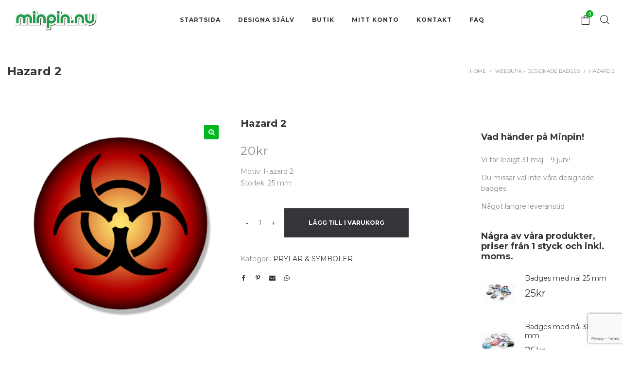

--- FILE ---
content_type: text/html; charset=utf-8
request_url: https://www.google.com/recaptcha/api2/anchor?ar=1&k=6LehTTMgAAAAAAdgFXU3iR7RVGcwK0NDxrVCiV6d&co=aHR0cHM6Ly93d3cubWlucGluLm51OjQ0Mw..&hl=en&v=TkacYOdEJbdB_JjX802TMer9&size=invisible&anchor-ms=20000&execute-ms=15000&cb=vr15phlorx9v
body_size: 45652
content:
<!DOCTYPE HTML><html dir="ltr" lang="en"><head><meta http-equiv="Content-Type" content="text/html; charset=UTF-8">
<meta http-equiv="X-UA-Compatible" content="IE=edge">
<title>reCAPTCHA</title>
<style type="text/css">
/* cyrillic-ext */
@font-face {
  font-family: 'Roboto';
  font-style: normal;
  font-weight: 400;
  src: url(//fonts.gstatic.com/s/roboto/v18/KFOmCnqEu92Fr1Mu72xKKTU1Kvnz.woff2) format('woff2');
  unicode-range: U+0460-052F, U+1C80-1C8A, U+20B4, U+2DE0-2DFF, U+A640-A69F, U+FE2E-FE2F;
}
/* cyrillic */
@font-face {
  font-family: 'Roboto';
  font-style: normal;
  font-weight: 400;
  src: url(//fonts.gstatic.com/s/roboto/v18/KFOmCnqEu92Fr1Mu5mxKKTU1Kvnz.woff2) format('woff2');
  unicode-range: U+0301, U+0400-045F, U+0490-0491, U+04B0-04B1, U+2116;
}
/* greek-ext */
@font-face {
  font-family: 'Roboto';
  font-style: normal;
  font-weight: 400;
  src: url(//fonts.gstatic.com/s/roboto/v18/KFOmCnqEu92Fr1Mu7mxKKTU1Kvnz.woff2) format('woff2');
  unicode-range: U+1F00-1FFF;
}
/* greek */
@font-face {
  font-family: 'Roboto';
  font-style: normal;
  font-weight: 400;
  src: url(//fonts.gstatic.com/s/roboto/v18/KFOmCnqEu92Fr1Mu4WxKKTU1Kvnz.woff2) format('woff2');
  unicode-range: U+0370-0377, U+037A-037F, U+0384-038A, U+038C, U+038E-03A1, U+03A3-03FF;
}
/* vietnamese */
@font-face {
  font-family: 'Roboto';
  font-style: normal;
  font-weight: 400;
  src: url(//fonts.gstatic.com/s/roboto/v18/KFOmCnqEu92Fr1Mu7WxKKTU1Kvnz.woff2) format('woff2');
  unicode-range: U+0102-0103, U+0110-0111, U+0128-0129, U+0168-0169, U+01A0-01A1, U+01AF-01B0, U+0300-0301, U+0303-0304, U+0308-0309, U+0323, U+0329, U+1EA0-1EF9, U+20AB;
}
/* latin-ext */
@font-face {
  font-family: 'Roboto';
  font-style: normal;
  font-weight: 400;
  src: url(//fonts.gstatic.com/s/roboto/v18/KFOmCnqEu92Fr1Mu7GxKKTU1Kvnz.woff2) format('woff2');
  unicode-range: U+0100-02BA, U+02BD-02C5, U+02C7-02CC, U+02CE-02D7, U+02DD-02FF, U+0304, U+0308, U+0329, U+1D00-1DBF, U+1E00-1E9F, U+1EF2-1EFF, U+2020, U+20A0-20AB, U+20AD-20C0, U+2113, U+2C60-2C7F, U+A720-A7FF;
}
/* latin */
@font-face {
  font-family: 'Roboto';
  font-style: normal;
  font-weight: 400;
  src: url(//fonts.gstatic.com/s/roboto/v18/KFOmCnqEu92Fr1Mu4mxKKTU1Kg.woff2) format('woff2');
  unicode-range: U+0000-00FF, U+0131, U+0152-0153, U+02BB-02BC, U+02C6, U+02DA, U+02DC, U+0304, U+0308, U+0329, U+2000-206F, U+20AC, U+2122, U+2191, U+2193, U+2212, U+2215, U+FEFF, U+FFFD;
}
/* cyrillic-ext */
@font-face {
  font-family: 'Roboto';
  font-style: normal;
  font-weight: 500;
  src: url(//fonts.gstatic.com/s/roboto/v18/KFOlCnqEu92Fr1MmEU9fCRc4AMP6lbBP.woff2) format('woff2');
  unicode-range: U+0460-052F, U+1C80-1C8A, U+20B4, U+2DE0-2DFF, U+A640-A69F, U+FE2E-FE2F;
}
/* cyrillic */
@font-face {
  font-family: 'Roboto';
  font-style: normal;
  font-weight: 500;
  src: url(//fonts.gstatic.com/s/roboto/v18/KFOlCnqEu92Fr1MmEU9fABc4AMP6lbBP.woff2) format('woff2');
  unicode-range: U+0301, U+0400-045F, U+0490-0491, U+04B0-04B1, U+2116;
}
/* greek-ext */
@font-face {
  font-family: 'Roboto';
  font-style: normal;
  font-weight: 500;
  src: url(//fonts.gstatic.com/s/roboto/v18/KFOlCnqEu92Fr1MmEU9fCBc4AMP6lbBP.woff2) format('woff2');
  unicode-range: U+1F00-1FFF;
}
/* greek */
@font-face {
  font-family: 'Roboto';
  font-style: normal;
  font-weight: 500;
  src: url(//fonts.gstatic.com/s/roboto/v18/KFOlCnqEu92Fr1MmEU9fBxc4AMP6lbBP.woff2) format('woff2');
  unicode-range: U+0370-0377, U+037A-037F, U+0384-038A, U+038C, U+038E-03A1, U+03A3-03FF;
}
/* vietnamese */
@font-face {
  font-family: 'Roboto';
  font-style: normal;
  font-weight: 500;
  src: url(//fonts.gstatic.com/s/roboto/v18/KFOlCnqEu92Fr1MmEU9fCxc4AMP6lbBP.woff2) format('woff2');
  unicode-range: U+0102-0103, U+0110-0111, U+0128-0129, U+0168-0169, U+01A0-01A1, U+01AF-01B0, U+0300-0301, U+0303-0304, U+0308-0309, U+0323, U+0329, U+1EA0-1EF9, U+20AB;
}
/* latin-ext */
@font-face {
  font-family: 'Roboto';
  font-style: normal;
  font-weight: 500;
  src: url(//fonts.gstatic.com/s/roboto/v18/KFOlCnqEu92Fr1MmEU9fChc4AMP6lbBP.woff2) format('woff2');
  unicode-range: U+0100-02BA, U+02BD-02C5, U+02C7-02CC, U+02CE-02D7, U+02DD-02FF, U+0304, U+0308, U+0329, U+1D00-1DBF, U+1E00-1E9F, U+1EF2-1EFF, U+2020, U+20A0-20AB, U+20AD-20C0, U+2113, U+2C60-2C7F, U+A720-A7FF;
}
/* latin */
@font-face {
  font-family: 'Roboto';
  font-style: normal;
  font-weight: 500;
  src: url(//fonts.gstatic.com/s/roboto/v18/KFOlCnqEu92Fr1MmEU9fBBc4AMP6lQ.woff2) format('woff2');
  unicode-range: U+0000-00FF, U+0131, U+0152-0153, U+02BB-02BC, U+02C6, U+02DA, U+02DC, U+0304, U+0308, U+0329, U+2000-206F, U+20AC, U+2122, U+2191, U+2193, U+2212, U+2215, U+FEFF, U+FFFD;
}
/* cyrillic-ext */
@font-face {
  font-family: 'Roboto';
  font-style: normal;
  font-weight: 900;
  src: url(//fonts.gstatic.com/s/roboto/v18/KFOlCnqEu92Fr1MmYUtfCRc4AMP6lbBP.woff2) format('woff2');
  unicode-range: U+0460-052F, U+1C80-1C8A, U+20B4, U+2DE0-2DFF, U+A640-A69F, U+FE2E-FE2F;
}
/* cyrillic */
@font-face {
  font-family: 'Roboto';
  font-style: normal;
  font-weight: 900;
  src: url(//fonts.gstatic.com/s/roboto/v18/KFOlCnqEu92Fr1MmYUtfABc4AMP6lbBP.woff2) format('woff2');
  unicode-range: U+0301, U+0400-045F, U+0490-0491, U+04B0-04B1, U+2116;
}
/* greek-ext */
@font-face {
  font-family: 'Roboto';
  font-style: normal;
  font-weight: 900;
  src: url(//fonts.gstatic.com/s/roboto/v18/KFOlCnqEu92Fr1MmYUtfCBc4AMP6lbBP.woff2) format('woff2');
  unicode-range: U+1F00-1FFF;
}
/* greek */
@font-face {
  font-family: 'Roboto';
  font-style: normal;
  font-weight: 900;
  src: url(//fonts.gstatic.com/s/roboto/v18/KFOlCnqEu92Fr1MmYUtfBxc4AMP6lbBP.woff2) format('woff2');
  unicode-range: U+0370-0377, U+037A-037F, U+0384-038A, U+038C, U+038E-03A1, U+03A3-03FF;
}
/* vietnamese */
@font-face {
  font-family: 'Roboto';
  font-style: normal;
  font-weight: 900;
  src: url(//fonts.gstatic.com/s/roboto/v18/KFOlCnqEu92Fr1MmYUtfCxc4AMP6lbBP.woff2) format('woff2');
  unicode-range: U+0102-0103, U+0110-0111, U+0128-0129, U+0168-0169, U+01A0-01A1, U+01AF-01B0, U+0300-0301, U+0303-0304, U+0308-0309, U+0323, U+0329, U+1EA0-1EF9, U+20AB;
}
/* latin-ext */
@font-face {
  font-family: 'Roboto';
  font-style: normal;
  font-weight: 900;
  src: url(//fonts.gstatic.com/s/roboto/v18/KFOlCnqEu92Fr1MmYUtfChc4AMP6lbBP.woff2) format('woff2');
  unicode-range: U+0100-02BA, U+02BD-02C5, U+02C7-02CC, U+02CE-02D7, U+02DD-02FF, U+0304, U+0308, U+0329, U+1D00-1DBF, U+1E00-1E9F, U+1EF2-1EFF, U+2020, U+20A0-20AB, U+20AD-20C0, U+2113, U+2C60-2C7F, U+A720-A7FF;
}
/* latin */
@font-face {
  font-family: 'Roboto';
  font-style: normal;
  font-weight: 900;
  src: url(//fonts.gstatic.com/s/roboto/v18/KFOlCnqEu92Fr1MmYUtfBBc4AMP6lQ.woff2) format('woff2');
  unicode-range: U+0000-00FF, U+0131, U+0152-0153, U+02BB-02BC, U+02C6, U+02DA, U+02DC, U+0304, U+0308, U+0329, U+2000-206F, U+20AC, U+2122, U+2191, U+2193, U+2212, U+2215, U+FEFF, U+FFFD;
}

</style>
<link rel="stylesheet" type="text/css" href="https://www.gstatic.com/recaptcha/releases/TkacYOdEJbdB_JjX802TMer9/styles__ltr.css">
<script nonce="mfISzoUgwyfGI_m2YIFPow" type="text/javascript">window['__recaptcha_api'] = 'https://www.google.com/recaptcha/api2/';</script>
<script type="text/javascript" src="https://www.gstatic.com/recaptcha/releases/TkacYOdEJbdB_JjX802TMer9/recaptcha__en.js" nonce="mfISzoUgwyfGI_m2YIFPow">
      
    </script></head>
<body><div id="rc-anchor-alert" class="rc-anchor-alert"></div>
<input type="hidden" id="recaptcha-token" value="[base64]">
<script type="text/javascript" nonce="mfISzoUgwyfGI_m2YIFPow">
      recaptcha.anchor.Main.init("[\x22ainput\x22,[\x22bgdata\x22,\x22\x22,\[base64]/[base64]/[base64]/[base64]/ODU6NzksKFIuUF89RixSKSksUi51KSksUi5TKS5wdXNoKFtQZyx0LFg/[base64]/[base64]/[base64]/[base64]/bmV3IE5bd10oUFswXSk6Vz09Mj9uZXcgTlt3XShQWzBdLFBbMV0pOlc9PTM/bmV3IE5bd10oUFswXSxQWzFdLFBbMl0pOlc9PTQ/[base64]/[base64]/[base64]/[base64]/[base64]/[base64]\\u003d\\u003d\x22,\[base64]\\u003d\x22,\[base64]/[base64]/[base64]/DjUIZRcK0GHRBbyrDucO2w5/[base64]/[base64]/DtS7Ds8OLw6/CqVQsIVECUTZEM8Kuf1oGQxlXEiLChi7Djhl8w6LDug8HIMOnw4QxwpbCkTfDuxDDn8Khwr9NOk4zecOuZjPCrMOwOiTDs8OVw6F+w68wK8Oyw5NeVcOaQBNVXMOjworDsBRIw5bClgbDoHDCsiPDtMOVwrlMw6LCoynDiwJ/w4Yhwq/[base64]/CszrCvMOBe8OOf8O2woUlwrQqEMKOwpoGRMK3woEjw4PDsR/[base64]/DqUnDmxbCkcKowoMKw505K0gKwovCsEt0w6rCs8OdwqTDuX0pwoTDnWstUHpaw7wubcO0wrTCsk3DtUXDgMOFw4MBwoxAaMOjw6/CmB83w6hJHAJFwrZEDS4RSF1VwqlDesKlPcKJL3QNc8KNZhzCo1HCtgHDrMK3wpPCi8KpwoxwwrobS8ONfcOZMQgLwrZ8wqtpLzjDkcOJB3BGwr/[base64]/DlUfCocOeOMOrNcO9QXxaw6F/RcKNU8KLMMKqw5bDrS/DrMKZw48SO8O0P2bCoVpvwoZOeMOLbTUaW8OUwqhGXV3CojfDnnzCrgTCgUFowpMgw77DqjbCjBwrwqEsw5vCuSXDhsO3TnrDnHDCkMO/wpjDvMKLHU/DicKkw4sPwrfDicKEw6/DjBRJCzMmwpFiw6IrKyPCkxYrw4jCi8OxNxoPGcKFwoTCtmA4wpRcQcONwrpCWWnCqnjCm8OFcMOUCn0qTsOUw70JwpfDhg52CSREIQ99wo3DnX9lw6sdwp0dOnLDksOWwqPCigofesKcOsKNwoAGN19qwpAbRsKKIMK9OkZhJWrDq8OywpjDisKuX8O/wrbCqQIgw6LDuMKIYMOHwrN3wonCnAAQwpvDrMOmfsOcQcKMwqrClcKpI8OAwohiw43Dr8KyTzguwrTCgHhBw4JYbUtAwrbDvwrCvUDDkMOSexnDhsOWXW1SUygHwoQGcj4Va8OSQHR7C0t+C0FlN8OxIcO0A8KgasK3wpgfBMOOPsOlaBzDicObIFHDhB/Ds8KNK8OTATgJd8O5fQjCr8OHZsOIw5N/[base64]/[base64]/C8K6d8K7dCotck3DnsK6woLCoMKwwqERw4ceGArDnmXDsnPDt8O/wqjDnFIbw5M9SjUZw5bDgBvDjClEL1bDrUZzw7fDnFjCp8KGwq/CsS3CpMOowrp/[base64]/DvS4uDgAxw43CsBjChnpDS8OLwromAA3DphgWFcKww4TDkHh0wo/Cq8OnbBvCkErDg8OVTcOWQ2fDn8KDMyIESkUfdHJ1wpLCqCrCqCFcw7jCgnPCmVpeCcKAwoDDuEHDnVwnw6/[base64]/DomJ6YUbDssOPD8O1UmJuBUFRwq3ClQ4jInIuw6zDgsOuw7RXwq7DkEA+eFo/wqzCpTpFwo7DjsOUw54sw6gtCFjCi8OSecOmw7shYsKKw6lPYQPDj8O7UsKyT8OORzfCnjfCsw/Dr2TCmsKFBMK/[base64]/CqQ/Dj8OFw5F1w6QGScOcw77Cq2vCrsO4w6LDusKnWgrDgsKJw7bCiCXDtcKoVFHDk3gnw7TCjMO1wrcBJsO6w6jCsEZEw5B7w7jCkcOzacOHeS/[base64]/w5o0wqXCosOAMyJvMwPCvMOLw4DCiUHDq8OQbMK0CMOdAEbCr8KsPMOaG8KGZynDhQwAVlXCqMOYF8KCw6PCmMKaBMOOw5A0w5RBwp/CiV0neRvDjDLCkQZ0AsOJKcKNVsKOa8K+NsKrwoQqw4jDtxPCr8KNRsOPwqXDrlHCj8O8wo8VUnJTw5wxw5/Dgl/CpRDDmRoWdMOVE8O8w5xbRsKPw6N7V2rCq2x0wpnDnzHClENaRFLDrMOaE8OzE8Odw4YQw706fMOGGTxGwpzDiMOJw7LCscKsbTUsBMOYM8Kaw4jDtMKTLsK9O8OTwqdeM8KzX8KIesKKOMKRSsK/[base64]/[base64]/CtEDCph9tA8Otwq7DmhFNLUvCslIqFMKXC8KmHcKgRwnDow8Iw7TDvsOKKE7CrUhnfsOiAsKBw7w/[base64]/DlBNLN8Ogw4LClMKawq5fKB7DkgrDvMKEwodOw7lmw60wwrphwowPcCbCgx9jSDgOasK0QUrDksOtPFDCr3INGXRiw4tcwovCvSQcwrwVBxzCuzNcw6zDjTI3wrXDlE3DoRwGOMK2w7/DvXkSw6DDtXVbw6F5PcKRZcKKbsOeLsKHLsK3B0dtw6FVw5zDkSEFHCI4wpDCrsKxHhl2wp/[base64]/[base64]/[base64]/w5IUw4d9TMKNQABtwrNawqDDq8K1HEEvw43CkMKJwoTDosOMEUPDvDofw7bDkQcsTMORMlURTW/DoATDlxN3w79pCgdmw6lDFcO3Cz0/w4TCoCLDtMKbwp5xwpLDosKHwpnCkDUDa8KTwp3CqsO7Z8KXXj3CoCDDgkfDo8O9VMKvw6odwrXDnwwXwrU0w77CqmYQw73Do1/DtsKMwqfDrMKSPcKiWGYqw7fDvjEwEMKKwowBwoBbw553MAhrc8KTw6BwPCk/[base64]/[base64]/CsMKmwq7DrsKiw4bCuQnDj3vCgnJmGcOFF8OZdA9awpBTwoE/w7/[base64]/[base64]/Dl8OcDMKDw7nDqlNFA8OnNMK1SWfCiCRjwpFiw7rCuTpOTx5pw5fCt2I5wqt0E8KcJMOnHgQ+MCQ6wpfCp3smwrzCm0jCinDDtcKxdlLCsFREP8Opw7M0w74ZBsK7P1MEVMObVcKbw75zw70zJCBadMO3w4/CjcOyB8K7ADHCuMKbG8KUwrXDisObw5tSw77DsMOvwoJmDCx7wpHDocO4X1TDlsO4T8OPwqc3QsOJWUlLTzTDi8OkScKXw6TCrsOcOizCvCfDmSrCoWNqHMOWEcKdw4/Do8Kqwr4dwq9SSDtCNsOvw44sF8OtCAbCmcO3LW7DihJEamJldnfCssKLw5cqDzvChsKKXETDkiPCjcKww54/AsOwwrXCgcKnNcOKX3nDv8KcwpcWwr7DisOOw67DlQHDgVgCwpoQwogjwpbDmMKlw7LCosOBTMK/[base64]/CoMK5w6ESw4YPw5EfPMKPw7hUw4E1JD/DoRzCl8Kjw7wFw6IYw4XCncKDKsKdXS7DucOBPsOfeH/CssKEDBHCvH5GZxHDmlvDuBMuUcOfG8KWwpvDtsK3OsKrw71owrUjT0gowphiw5jCmsOWIcK1w5I2w7U4Z8KCw6bChcO+w6ZRCsK2w6glwovCn0bDtcOuw4PCtsO8w7ZiasOfUcKbwo/CrwPCqMK/w7IcPhdTdVjDq8KLdGwRNcKIZ2HCtcOvwp7Du0Mrw5TDu0TCsn/CmgBXDMKBwrXCrFZNwpfCgQYZwpnCoE/CkMKJLkACwofDo8KiworDnXbCvsOgAsOwTwEPTWh1Y8Odwo/[base64]/DtjnClgcXwqvCmnXCmMOUQ8O9wp9MR8KNASpHw5A3esOBATEYQWdKwrnCtcKGw4XDtWEKe8KtwrNBFRPDthI9acODVsKpw5VbwqZaw6IfwpnDr8OKV8OsVcOhw5PDo0fCjFICwpHCnsK0OcO+QMOWf8OFdcKXGcOBT8KHOwlnBMO/PiA2HH8Uw7I5PcOwworCoMOqwozCtnLDtgrDr8OVFsKOQmVKwoRlHj5wXMKRw59XQMOkw4/CjsK6OFogQ8OMwrzCs1R3wp7Cnx7CoRUkw7c0MyYxw7PDrmhPZUbCmBpWw4fCnQLCtn0rw5JmB8OXw4TCuD7DjcKTwpUlwrPCtkATwoBQQcO/VcKhfcKocFnDtwNvKVE3HsOWXC80w6nCrmDDm8K1w5TCpsKjUhcPw6NIw61zPH4Hw4fDhzXCisKLLlPCiB/CpmnCvMK5NnkmMXYxwoHCucOONcO/wrHDisKBI8KFQcOFYTrCvcKQJlfCucKTIw9pw5shYhYmwo13woYpCMORwrVNw4DCnMOXw4ZkLUfCrnBHCW/DtnfDj8Klw6jCgMOnAMOhwr7Dq3lBw7ZPWcOGw69MfFnCmsKyX8Kowp04wodWdVYkH8OWw7/[base64]/Cux/CrMKHwosGw4Bzw7XCgFg8w7fCqTPDqMKXw4bCjV/DpxfDt8OQGzFBKsOJw4x/wqnCtcOiwqIswrl+w7gSRsOyw6nDtMKJSl/DlcOVw64zw6rDrW0fwrDDvMKSGnYFBQ3CgjVgcMO7cj/Dp8OVw7jDhAzChsOWw5HCt8Oowp0JdsKFWcKWOcOrwo/DlmRIwrV2wqTCmWcSNMKqTcKIYBjCrl8VFsKYwqfCgsOXACMgBWbCrWLDpCnDmlcYGMOUfsOXYTfCtlbDrw3Dp1/DsMK3bMOiw7TDpsKgwoZ2PB/DgsOSE8Kowr7CvsKxGMKvYABsS1DDmcOIF8OCJFcjw7Jiw5HDqDUow6vDk8KxwrIOw7IvTiM0DhlSw5pvwo/CtiE1R8Osw6fCgDEXDi/DrBVhJcKgbcOVcRjCj8O6wqQSDcKlBjMZw4Ehw4vCmcO+DjfDnWvDhMKUB0Aqw7nDi8Krw6PCi8OswpnCkGd4wp/[base64]/Cl8OIwpbCn8KcwroDw7/Cl8KUIMKiwqvDpwF5wqQLd2nChMK2w5XDl8KYJMOlZHbDkcOkTgfDlmfDpMK7w4oyDMK4w6fDglfChcKjVx57NsOOcMKzwo/DscK4w784w6jDoWI0w7/DrMKTw5RsF8OuecOqb3LCt8O/[base64]/wqHDh8O3TBoXbT91w41twpvCqsOCw5XCglbDtcOCO8O1wpXCkn7DgHDDsF11b8OoDXbDh8KqdsKbwolTw6fCszjCkMKGwppnw7s+wqvCgWMlVMK9HUMJwrdQwocBwp/CrAIEVcKAw75vwrLDnsK9w7XCpyo5IXPDg8KIwqNyw7bChw05W8OiIMKhw51Dw5wtTSrDn8OFwobDr2NFw7LCumA/w6nDkW8swrrDoWl4woN5HiLCqWzDqcK0wqDCosKqwpp5w5jCu8KDfR/DkcOTdcK1wrZwwqoJw63CmxgUwpA6wovDvwBKw7bDpMKswp8eZxDDnVY0w6LCom3DknzCv8OxH8KAccKiw47CoMK4wofCicOAJcOJwpHDmcKxwrRMw7peNSBgRjQHdsORB3rDm8KSIcKWw4k+VihawqZ4McOROcK/ZsOsw5EWwoZqGMO3woFqP8KAwoIdw590X8KyWcOqGcKwG2huwpfCrnnDqsK6wr/DgsKee8KwSiwwWE4oQnF9wo0dNFHDjsOwwpUjBzlew65oDl3Cq8Oww6zCmXDDhsOKJsO3LsK1wrUYb8OoViAeSlAicBfDoBXDqsKCV8KLw4vCs8KIfw/CgMKgYS/[base64]/w6vCrE7DsMOJdcKWwql3w4ZqbhoLwpjCmcKBa1VAwqE4wpXCp2cZw7skER8Rw7E7w53DgcO3EXkZdCPDtsOfwr9HTMKOwovDlcKwOMKYY8OpJMKyPzjCqcKuwpTDhcODBhdOT1fCintmwoLDpRfCu8O+bcOVL8OoDV9Mf8OlwqfDisO/wrIJasO+JcKRcMOpMsKVwqFAwqIRwq3CiExVwq/Dj3Bow63CpihOw4zDjHN0WVV8aMKUw4ISAMKkP8OydMO6KMO8VkU3wowgKEPDhMO7wozDjWfCu3Abw6d5HcO2OMKYwojDm28Be8Oxw5rCvhFBw5/[base64]/IMKiw5M0w6vCvsO1wo7CoivDu8ODEWcNSMKedS9rY1MaRy7CrSE9w7TDikoKIMOTFcOrwp/[base64]/ChmTDlcOGw7DDuMKDKgpnbMKCwrDDiQrCpi4UBcOvHMOzw7EuAcKhwrfCicKjwp7DksOiFUl8UB/DrXvChMOMwr/CrSUPw5zCpMOcAiXCrsKfBsOFM8KIw7jDnCPCsjc/U3bCr1oVwpDChHNYQMKpU8KIYWDDk2fCoXwIZMO/BsO+wrXCvXoww7DCoMOnw5cueF7DtEZJRzTDhRQ0wqzDoXnCjkTCnyhOwqV0wq/CvERmPkcRbMKsP0sqacOxw4Iowrg4wpQ0wqYdYj7CkgVqD8OeaMKDw4nCt8OOw57Ck2sjScOSw7gxSsO/VF8DdH0UwqQcwrpQwrDDnsKvF8OUw7PDjsOhZjMWJVjDjMOgwo80w5U7wr3DlhvCgMKXwodYwoPCoDvCq8OxCBIwD1HDpsO1cAUfwqrDoiHCuMOsw59sFXIwwqo1AcK8QsK2w4NVwoESNcKMw73CncOWM8Kewr5iGQvDuV9GHMOfV0DCoVgLwp/CkH4vw5hHM8K1NUXCuwbDisODfljChkgow6t/[base64]/[base64]/[base64]/Co8KXfsKMLcKSw6XDpsKzw6XChALDu2A9w47CmAvCv39Lw4PCm05fwo/CmkRrwpzCmH/Dpm7CksKzBcOzNMKMZcKow6kswpvDj07ChMOAw6cVw6waPU0pwq9FVF0pw6U0wrZ1w6k/w7rCpsOwc8O2wobDhcKaCsOBJkBaLMKGJz7DrHDDjhfCiMKLHsOJC8Owwok9w4HChmvCqsOSwpXDk8O/ZG50wrUbw7zDg8Kgw6B6LDMhRcOQLSXCu8OBTQ/[base64]/DpMONwpHDssKxwrtNJVHCoMOKJMOWw4jCpH8WZMO8w64TO23DrMKhw6TDmhzCosK1aHTCjhXCl2k0AMOwA1/DkMOkw5tUwr/CkX1nPX5lRsO5w4JLCsKcw7EQC23CqsKDIxXDm8OmwpVRw5XDn8KDw4x+XzYAw5nCtBlPw6tTBCwfw6LCpcKGwprDocO1woYWwpzChSAuwrzClcKPNcOrw7Y8a8OuKCTCiFTClcKzw6bCh1hNYsO0w5oqEXA/IE7CnMObfk3DsMKFwrx5w60+c3HDvTgYwrDDt8KWw4vCosKpw7obSVYICmE/ewXDo8OvBFlAw4zCtSXCrWEhwpE6wr4+wpfDksObwogNw4nCv8KTwq/DhBDDpTHDiGZKwqVGFXLCpMOow6jCrMOPw6jCvcKiUcO8ccKDw5LClUzCvMKpwrF2wrXCiCRbw73DkMKcEWVdwrrCh3XDhjfCtMO6wrvDvnhIwpFAw6HDnMOnKcKqNMOeWE0YPjI2L8KqwrQDwqkeRmBpE8OKfFc2DyfDsid7X8OCOjADW8KwK3jDgmnCun1mw6ppw6/CpcObw5t/wq/[base64]/Dk8K2w4XCqmzDlsKbwoQjfUBrJHIPwqTDqcODYinDpi0FSMOgw5N6w74Mw5dPGznCmcO8QG3CmMOUbsO0w7TCq2pAw5/CvCRHwoIxw4zCnBHCkMKRwo1wPcOVwqPDicKKwoHCrsOgwo4CJl/DtH9eX8K0w6vCicKIw5DClcKdw5jDmMOGNMOYbRbCucOiwr9AOHJYe8OWMl7DhcKtw4jClcOkLMKcwrTDgDLDjcKJwqnDlmJ/wpnCjsOhOcKNBsO2dyNQO8KpdiRiKybCmnhyw6xRHCdjF8O0wp/DnjfDi0bDlsOFKMObZsOKwpfCh8K1w7PCqA8Rw5R6wq8tQFMTwrbCo8KXYldrdcOQwoFRAcKpwo7Cp3DDmcKqN8Kwd8K+dcKeV8KYw4V4wrxOw4Q8w6ECw6w4dj3DozjCg3ZNw58jw5EkGyHCkcKYwqXCoMO8DVPDggfCi8KZwoXCszRpw5/DhsKmG8KyR8O4wpDDoGlAwqPCkAvDuMOgwrHCv8KDKsKWEgl2w57Ct114wroTwqNiMnNKUHfDlsOnwohvVCh5w4rCiijDsBzDoRYUMGoAEQgSwoJIw7nCtsOYwpvCvMOoVcOjw4RGwrw/wqFCwrbDiMOXw4/DnsKzFMOKBR8EDHcLYMOJw55gw701wpUqwpXCpQcNXnFVb8K+IcKlYlLChsOQYWBjwonCicOJwrXDgGjDlXDDmsK1wpvCosKow5MawrvDqsO9w6rCmARuM8KwwqjDisKgw4EIR8O3w5jCk8Onwo0iPcOOHD3Cr0I/wqLCssOEHl/[base64]/ClgEnw7zDjsKBwpwQw6tOwrzCgMKrwpfDs3nDpsOOwp7Du2howq9Gw78vwprDlcKBTsKZw5YrOcOJWsK1UAjCp8KTwq8Lw4XCoBXCvRkzcxPClhErwp3DlRInNCLCnyDDpsO7SMKNwqEfYhrDvMKmOnUhw6HCosOxw5HDoMK7fsOewrp6LEnCmcOwaUUQw5/CqGfDmsKXw5zDo0bDiU/CkcKFUVQoG8KOw7YMJkbDu8KCwp4SAW7Co8Kzb8OSLQApT8KQciYKSsKjbsKmPn0DYcKyw77DssKDOsK6ZSYpw5PDsR1aw7zCpyLCgMKew7MQLVLCosKxb8KLF8OWRMK2Am5pw704w7PCmQ/DqsOkKFzChMKvwrLDmMKcb8KGN0llG8KWw6HCpRU9Q2wowobDpMK5GsOLMmhaB8OowqTDsMKhw7l5w7/[base64]/[base64]/w7peQGrCvXrDhsKZw73ClTbCisK9wpl4woTDoFVcLF1KIGpww7UFw4XCvEDCvTTDv252w5FjdU4ka0XDgsOeC8Kqwr0pDgFNORbDnsKoWEBhH0wsfsOfYMKJLRwkWALCoMOCU8KiAWBAYhdSaAQiwp/DrWBxUMK5worChQnCnFVDw4Etw7AfNnlfw6DDhnfDjgzDoMKcwo5ww6gYIcOqw7sGw6LCtMKDEQ7Dg8OyTcKgaMK4w63DpsK2w5LCgDzDjw4LChHCthx8CUXClsO7w7Icw4/DjMKjwrLDigYCwpo7GmfDmRsNwp7DjT7DgFxfwrzDtVfDvjbCnsKhw4hUBsOYOsKbw4nDi8KJc2gPwobDv8OpdDgXa8KEMRPDsQwzw7/DukpHb8Obwrh/Ei/CnmVow5HDjcOEwpYewpBBwq/Ds8O2wrNgEG3CmCN8wpxAwoHCtsOILcOzwrvDnsK2U0lBw50mAcO9Hy3Dvi5ZbEzCk8KHTkHDrMKvw5LCkwIFwrDDvMOywoI5wpbCv8Obw4TDq8KLPMK3IVFGc8KxwpcPdi/CtcOZwrLDrBvDhMKJwpPCosKnZxNhTxLDuDzCiMKmQHvDjC/ClDjDkMKTw5xkwqpKwrfCusKEwpDCrsKJXFzDpsK+w4BYG14WwoQ6Z8OWNsKXLsOcwo1IwqrDpMO8w6R1d8O6wqTDqwUQwpPDk8O+ccKYwpMFVMO7acKiAcOXScO/w4rDthTDhsO/K8KFezvCrQ3DslQ3w4Naw4/DqFTChDTCrsKddcOSbFHDh8O6JcKYeMOSMSTCtMKpwqfDoHdmBcOZPsK+w5rDgBHDvsOTwqrCgMK7aMKhw7rCuMOPw4vCqRtVFsKracK7MF0fH8ORHSLCjhnCkMKcIcKMQMKjw63Dk8KHPnfCnMK/wqPDiGIbwqLDrkUTfcKEYSd7wo/[base64]/CpgfCo8KSwpZqw65IBiTCgSJOwq3Ds8KMCMKxwr93w65tJ8OKInZ3w6/CmQvDlcOhw6gTVVwPcGrCqljCi3EXwrPCm0DCrsOSHgTCtMKYbTnCh8KqVwcUw7/[base64]/[base64]/DulbDgl47F8KJGCMhA1TDnU9BEwHDuiXDucOow73Dllt+wqXCh0ZJaA95EMOcwqYuw6l4w5VSKUPCrEMPwr1TYE/[base64]/CqjwJwr3DgcOrWx1CDcKwOXPChAvCo8KvcsO0IWTDk3bDgMK1RMKxwr1nw57CucKUCGXCs8O+fEtDwoF8bRbDs2bDmivDuH3CvnRNw4EWw5UQw6pDw7F0w7jDh8O3UcKcZ8KPwovCocOLwpZtQsOhFUbCvcKbw5DCu8KrwogJN0bDn0HCksOHFjwNw6/[base64]/Cp8OnXl0cD8K7EkJMOEnCo05tK8KJwrUIYMKuT1bCiRcDAAjDkcOZw4zDhcKOw67DombCksK+KUDDn8Ozw7LDo8KYw7EfEh08w45fPcK1wqVhw7USBcKEah7Dp8Kgw7bDosOrwpTDjiEmw5wuEcK6w7XDvQ3DicOuH8OWwpBcwocDw51Ewqp9e03DnmYOw58jQ8O/w6xcIsKdTMOLNjFvw7rDlAvDgErDhXLCilHCs1/DtGYCaj3CqE/DpmF/bsOHw5kWw5dIwpc0wrpPw4dldcO5LmPDiU5xAsK+w60zXgVKwqpSD8Kpw5Rbw6zCnsOIwp5sEMOmwrAGF8KjwqHDi8KBw6vCiC9qwp3CihM8GsOZD8KvX8Kvw71MwqgSw5x/UQbCqsOsEVXCo8KFLndcw6LCkTQqVXfCjcOew6BewqwtJyJJWcOywq3DmGvDiMOYQMKhWMKDPcOYYm/[base64]/[base64]/[base64]/O3HDuAjDmcOnw5oyw7LDqsOYS1fDncOCw5sHaMOIwpzCtsK/cC8ITFLDvCwUwo52McKgAMOIwoIqwqAHwr3Du8OND8OpwqVzwrLCiMKCw4Uaw5bDiE/DksKRVgJUwrTDtn4cBcOgVMOPwonDscOCw6jDtmzCj8KMXGJhwprDv0/[base64]/BQ58ERYtb1rDssKcfm03wr5jwq9QY0VDwpvCocO0Y2VeVMKhPxxrKickfcOCRMKLDsKuB8Omw6YdwpoSw6k9wqosw7lpYwoTBHdlw6YHfQXDhcKPw4BKwr7CiE7DmCjDmcO2w4vCgz3Ck8OmQ8Ktw44qw73Csm0/ACUnIsKybw1eTcOKXsOmQhLCpE7Do8KJPjh0wqQowqh3wpzDjcONbFYVR8KCw4rCmzrDozzCl8KUwrnCrUROZjstwqBZwpfCv0TDiF/CrgxSw7bCpETCqgzChhDDlsOww4wlw5J/DXfDm8KMwo0Yw40XEMKzw6TDisOtwrfCmitbwpjCksKrIMOGwq7DjsObw7Vaw4/CmMK8w4UfwqvCsMOawqNMw4fDs0YDwqvCmMKhw6t6w5AlwqUZMcOHSg/[base64]/DicKDw4TChQMswqRXRgAbwoVkw4nDnD1Lwo5kO8KmwovCg8Ogw78Bw5tiAsOiw7HDnMKPOsOhwoDDk2PDpkrCnsOIwr/[base64]/CisK8YMOgEDxtFMKDXg0WwoEXwr9hw6pSw7d/w7txecO2wog5w7LDg8Owwo86wrHDn1Mdb8KTUsOLOsKwwpTDsG8AZMKwEcK+YV7Ck2PDt3HDtX0qblzCmTg7w4nDuXDCqlQ9R8KXw47Dk8Oow6bDpj5BHcOwPh03w4hOw5bDuxbCrsKFw7suw5HDosK2Y8K7E8O/[base64]/[base64]/DrsOIwojCqUAueMOKw5rDp11Kw6BVccO7w5dUBcOqL3Vvw6g6Q8O5VDgHw6Ybw4hiwq1DR2BcNRjDhsKOVCDCpE4qw6vDmsOOw5/[base64]/w5k5YmnCm8OrGsOewpXCgMKqw7TDiyfCp8K5HTzDu1LCiHbDhDxsLsKkwpvCohLCoHkDHFbDvgcEw6TDgsOTLXo4w4hLwrs4wqTDrcOxw5oJw7gOwr3DkMKDAcOSXsKnFcKhwrTChcKLw6I9fcOSQmF/w6nCncKFL31SHWZPdFJJw5bCoX8IACQqTj/[base64]/DlirDhsK+KQdnwpkbKkxEAsK4wo4wOw7Dg8OTwpgWw7LDgcKgEjEDw7JDwofDpsOWWhFFesKrP0ggwoQuwrfDhXETGcKiw4w9D1Z3K1lDIkU8w7cdJ8OaPMOaSXLCgMOoWy/[base64]/CusKawp42wq8FHsKHwqrDlB8iw5PDnMOMID3CoRU+w4kTw6zDv8Ofw6sbwrnCnkIkw4E8w5k/R17CscObLsOCJsOQGsKlYMOnDz5OdhkBEFvClcK/w6PCt20Jwrh8wrfCoMOXccK/wo3DsjgRwrlmZ3zDgwPDqwcqw7kBLSPCsyMVwrFpw4hRAsKJPnBLw6d9bsKrakwMwqtawrTCgxExwqFKwqF3w73Drm4PDjU3ZsKATsOTBsKxdjYWQcOBwrzCh8Ouw5YlMMKxPcKTw5jDtcOlNcKMw4nCjCJwI8K/CloqTcO0woJKTy/[base64]/DpMKPYAN9QwsxwpTDpQrCvUXDscOOWi5jI8KsHcOqwr50IsOmw4PCvyTDizHCjm3CnmhOw4ZzKHAvw5LCssKuNxfDqcOuwrXCmnJww4ogwo3DilLCk8KGDcOCwpzDmcK6woTCimjDr8Ouw7tJP0/Dt8KvwozDinZ7wpZPKzPDuCZKSMOQw4rDgndSw75SDQ/Dv8OnXW56KVw/w5DDvsOBC1vCpwVjwrZkw5XDjsODXsKADMOHw7gLw6MTL8O9wp7Co8KUWgzCk1XDuBEww7XDhT5QHMKiSSxnBE1LwqXChsKqPklRWRTCocOxwoBVw43Cg8OjeMOkXcKqw4rCl15GMGnDvigLw7wUw6zDlcO0fgllwpTCt05ww6rCgcOLCsONXcKhRyJRw6/DiznCuVLDoUxoScOpw7deIXJJwrlMPRvCpANJUcKfwpLDrD1Tw47DgyDCmcOaw6vDpBXDuMO0DcKTw6XCrA3DocOzwpXCnmDCoyJSwr48wpdQEHPCu8OZw4nDvMOoXMOyRSvCtMO4aSc+w5YvHT7Cih7Dgk81JMK5WlbDjQHCtcKowpTDhcKfe3Nlw6/DqsKjwpgOw6czw6zDrEzCtcK9w5ZJw7N/[base64]/Dqw3CocO7X03CkMKvIVI6w5PCk8K/woF0UsKEw48Lw4QFwrgbGTxJQMKiwq9ywp3CiVjDucK2MxPCuBnDj8KbwoJpb0Z2GwLCs8OVK8Kee8K8e8Kaw50BwpHDsMOoMMO+w4JDVsO5Am3Drh9jwqTCv8O1w4URwpzCg8KZwr4nUcKOfcK3LcKrKMOLCzPCg15pw7FuwpzDphgvwo/CucKvwoLDpjUWQcKnw6gVT001woo4w5NeHMOaWsKiw73CrQwJUcODEGTCo0cTw71uHHHDoMKzwpB0wrHCisOKNWcVw7Vabzoowrl2ZsKdwoFTQsOHwrvDtmhAwqDDg8ONw5wufyxDN8OAVjNVw4FvMcKRw5zCvMKPw5Uew74\\u003d\x22],null,[\x22conf\x22,null,\x226LehTTMgAAAAAAdgFXU3iR7RVGcwK0NDxrVCiV6d\x22,0,null,null,null,0,[21,125,63,73,95,87,41,43,42,83,102,105,109,121],[7668936,926],0,null,null,null,null,0,null,0,null,700,1,null,0,\[base64]/tzcYADoGZWF6dTZkEg4Iiv2INxgAOgVNZklJNBoZCAMSFR0U8JfjNw7/vqUGGcSdCRmc4owCGQ\\u003d\\u003d\x22,0,0,null,null,1,null,0,1],\x22https://www.minpin.nu:443\x22,null,[3,1,1],null,null,null,1,3600,[\x22https://www.google.com/intl/en/policies/privacy/\x22,\x22https://www.google.com/intl/en/policies/terms/\x22],\x22+90V6JY8K7Z0BWozRkX924wNNSlcJgDo8UI9DMKAj4U\\u003d\x22,1,0,null,1,1764773582228,0,0,[155,240,155,50],null,[247,142,142,203],\x22RC-eolWYKVWBw1s5w\x22,null,null,null,null,null,\x220dAFcWeA7JyZ0NeRM4gyqHMK0TAtvdjW5Si1-2NpUIY5-7NNlZi0VCEfV-FSOGoQ4Ix_c15HypF3xuWERWUmsXebrXQlTRPNfVCw\x22,1764856382124]");
    </script></body></html>

--- FILE ---
content_type: text/html; charset=UTF-8
request_url: https://www.minpin.nu/wp-admin/admin-ajax.php?nocache=396945
body_size: 0
content:
<span class="woocommerce-Price-amount amount"><bdi>20<span class="woocommerce-Price-currencySymbol">&#107;&#114;</span></bdi></span>

--- FILE ---
content_type: text/css
request_url: https://www.minpin.nu/wp-content/themes/negan-child/style.css?ver=1.0
body_size: 781
content:
/*
    Template:       negan
    Theme Name:     Negan Child
    Theme URI:      http://themeforest.net/user/LA-Studio/portfolio?ref=LA-Studio
    Author:         LA Studio
    Author URI:     http://themeforest.net/user/LA-Studio?ref=LA-Studio
    Description:    Negan - Clean, Minimal WooCommerce Theme
    Version:        1.0
    Tags:           one-column, two-columns, three-columns, four-columns, left-sidebar, right-sidebar, custom-background, custom-colors, custom-header, custom-menu, featured-image-header, featured-images, flexible-header, full-width-template, post-formats, sticky-post, theme-options, translation-ready
    License: 		GNU General Public License
	License URI: 	licence/GPL.txt
    Text Domain:    negan-child
    Domain Path:    /languages/
*/


div.g-recaptcha {

	margin-top: 20px;
	margin-bottom: 20px;
}

.quickview.button {
	display: none !important; 
}

.product_meta_sku_wrapper {
	display: none !important; 
}

.woocommerce-Price-amount {
	/* display: none !important; */
}

.product-main-image .onsale {
	display: none;
}


.enable-header-sticky .site-header.is-sticky .site-header-inner {
    z-index: 10000000;
}

.site-header-mobile.is-sticky .site-header-inner {
    z-index: 10000000;
}

/*.site-header .site-main-nav {
    text-align: right !important;
}

.cat-img {
    padding: 20px;
}


.product_item .product_item--thumbnail-holder {
	padding: 20px;
}
*/



.site-main {
    padding-top: 30px;
}

#site-content {
	padding-left: 30px;
	padding-right: 30px;
}

#sidebar_primary {
	padding-top: 30px;
	padding-left: 30px;
	padding-right: 30px;
}

footer {
	padding-left: 20px;
	padding-right: 20px;
}

.header-v2 .site-header .header-middle, 
.header-v1 .site-header .header-middle {
    	width: 75% !important;
}



.mega-menu > li > a {
    display: block;
    line-height: 30px;
    padding: 5px 6px;
}



.not-active-fullpage .woocommerce > p.cart-empty:before {
    content: "\63";
    font-family: "negan";
    display: none;
    font-size: 100px;
}

@media only screen and (min-width: 600px) {
  mobile-cart {
	display: none;
  }
}


--- FILE ---
content_type: text/plain
request_url: https://www.google-analytics.com/j/collect?v=1&_v=j102&a=278626333&t=pageview&_s=1&dl=https%3A%2F%2Fwww.minpin.nu%2Fprodukt%2Fhazard-2%2F&ul=en-us%40posix&dt=Hazard%202%20%E2%80%93%20Minpin.nu&sr=1280x720&vp=1280x720&_u=IEBAAEABAAAAACAAI~&jid=1432062940&gjid=1030981361&cid=994669408.1764769981&tid=UA-30128207-1&_gid=626991369.1764769981&_r=1&_slc=1&z=1925591273
body_size: -449
content:
2,cG-BWLX33PB7K